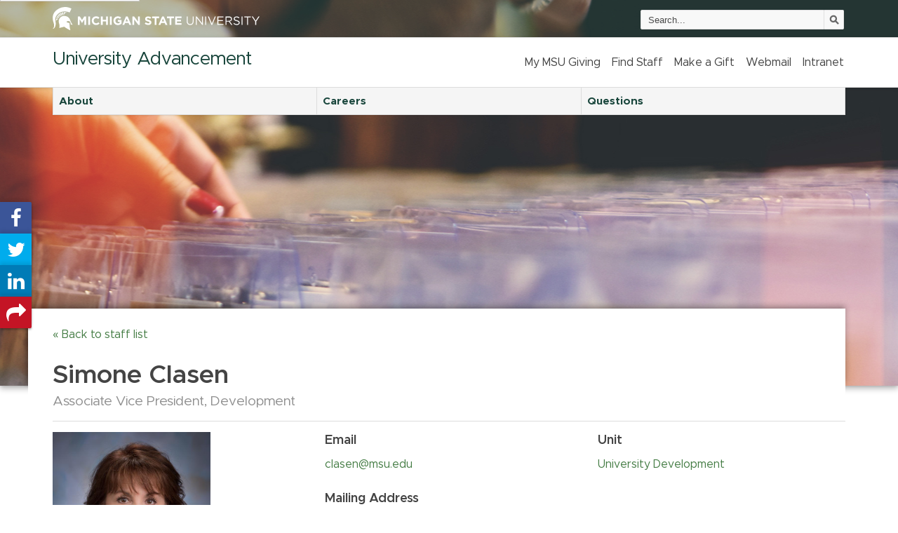

--- FILE ---
content_type: text/html;charset=UTF-8
request_url: https://advancement.msu.edu/about/staff-details.cfm?id=clasen
body_size: 22840
content:

<!DOCTYPE html>
<html lang="en">
    <head>
		
			<title>Simone Clasen | MSU University Advancement</title>
			
			<meta charset="utf-8">
			<meta http-equiv="X-UA-Compatible" content="IE=edge,chrome=1">
			<meta name="viewport" content="width=device-width,initial-scale=1">
			<!-- Crawlers -->
			<meta name="robots" content="index,follow">
			<!-- Favicon -->
			<link rel="shortcut icon" href="/assets/img/favicon.ico">
			<!-- iOS Bookmark icons -->
			<link rel="apple-touch-icon" href="/assets/img/touch-icon-iphone.png">
			<link rel="apple-touch-icon" sizes="76x76" href="/assets/img/touch-icon-ipad.png">
			<link rel="apple-touch-icon" sizes="120x120" href="/assets/img/touch-icon-iphone-retina.png">
			<link rel="apple-touch-icon" sizes="152x152" href="/assets/img/touch-icon-ipad-retina.png">
	
			<!-- Page title & description -->
			<meta name="description" content="View&#x20;staff&#x20;details&#x20;for&#x20;Simone&#x20;Clasen.">
			<meta name="thumbnail" content="https://advancement.msu.edu/assets/img/social/about-staff.jpg">
			<!-- Facebook OG -->
			<meta property="og:type" content="Article">
			<meta property="og:title" content="Simone&#x20;Clasen&#x20;&#x7c;&#x20;MSU&#x20;University&#x20;Advancement">
			<meta property="og:description" content="View&#x20;staff&#x20;details&#x20;for&#x20;Simone&#x20;Clasen.">
			<meta property="og:image" content="https://advancement.msu.edu/assets/img/social/about-staff.jpg?v=1739966523">
			<meta property="og:site_name" content="MSU&#x20;University&#x20;Advancement">
			<meta property="og:url" content="https&#x3a;&#x2f;&#x2f;advancement.msu.edu&#x2f;about&#x2f;staff-details.cfm&#x3f;id&#x3d;clasen&amp;utm_source&#x3d;facebook&amp;utm_medium&#x3d;social&amp;utm_content&#x3d;share_button&amp;utm_campaign&#x3d;website_share">
			<meta property="article:section" content="Philanthropy">
			<meta property="article:tag" content="Giving, Give, Donate, Philanthropy, MSU, University">
			<meta property="article:author" content="https://advancement.msu.edu/">
			
			<!-- Twitter Card  -->
			<meta name="twitter:card" content="summary_large_image">
			<meta name="twitter:url" content="https&#x3a;&#x2f;&#x2f;advancement.msu.edu&#x2f;about&#x2f;staff-details.cfm&#x3f;id&#x3d;clasen&amp;utm_source&#x3d;twitter&amp;utm_medium&#x3d;social&amp;utm_content&#x3d;share_button&amp;utm_campaign&#x3d;website_share">
			<meta name="twitter:title" content="Simone&#x20;Clasen&#x20;&#x7c;&#x20;MSU&#x20;University&#x20;Advancement">
			<meta name="twitter:description" content="View&#x20;staff&#x20;details&#x20;for&#x20;Simone&#x20;Clasen.">
			<meta name="twitter:image" content="https://advancement.msu.edu/assets/img/social/about-staff.jpg?v=1739966523">
			
			<!-- Disable tap highlight on IE -->
			<meta name="msapplication-tap-highlight" content="no">

			<!-- Fonts -->
			<!-- font-awesome v4.4.0 -->
			<link rel="stylesheet" type="text/css" href="/assets/css/font-awesome.min.css?v=1739966523" />
			<link rel="stylesheet" type="text/css" href="//msu-p-001.sitecorecontenthub.cloud/api/public/content/1a1d46b45afb40eda6ebf4ed44077295" async />
			
			<!-- CSS -->
			<!-- uikit v2.23.0 -->
			<link rel="stylesheet" href="/assets/css/uikit.min.css?v=1739966523">
			<!-- Main CSS -->
			<link rel="stylesheet" href="/assets/css/main.css?v=1739966523">
			
        	<script src="/assets/js/vendor/modernizr.js?v=1739966523"></script>
		
<script>
	window.dataLayer = window.dataLayer || [];
	window.dataLayer.push({
		
	});
</script>

<!-- Google Tag Manager -->
<script>(function(w,d,s,l,i){w[l]=w[l]||[];w[l].push({'gtm.start':
new Date().getTime(),event:'gtm.js'});var f=d.getElementsByTagName(s)[0],
j=d.createElement(s),dl=l!='dataLayer'?'&l='+l:'';j.async=true;j.src=
'https://www.googletagmanager.com/gtm.js?id='+i+dl;f.parentNode.insertBefore(j,f);
})(window,document,'script','dataLayer','GTM-T8MFBM4');</script>
<!-- End Google Tag Manager -->
		
    </head>
    <body>
    	
<!-- Google Tag Manager (noscript) -->
<noscript><iframe src="https://www.googletagmanager.com/ns.html?id=GTM-T8MFBM4"
height="0" width="0" style="display:none;visibility:hidden"></iframe></noscript>
<!-- End Google Tag Manager (noscript) -->
        <!--[if lt IE 7]>
            <p class="browsehappy">You are using an <strong>outdated</strong> browser. Please <a href="http://browsehappy.com/">upgrade your browser</a> to improve your experience.</p>
        <![endif]-->

		
		
        	<header class="header-main">
				<a href="#main-content" class="ga-nav-link" id="skip-main-content">Skip to Main Content</a>
                <div class="header-msu">
                    <div class="uk-container">
                        <a href="/" class="msu-masthead-link ga-nav-link uk-float-left">
                            
	<picture>
		<source
	    	srcset="/assets/img/msu-masthead.svg"
	        type="image/svg+xml" />
	    <img
	    	src="/assets/img/header-msu.png"
	    	alt="Michigan State University masthead graphic"
	    	class="msu-masthead" />
	</picture>

                        </a>
                        
                        
                        
                        <div class="search-desktop uk-float-right">
                            <div class="search-tool search-tool--md">
	<div class="search-box" role="search">
	
		<form action="//u.search.msu.edu/index.php" method="get" autocomplete="off" autocorrect="off" autocapitalize="off" class="search-form">
			<input type="hidden" name="client" value="University Advancement - Michigan State University" />
			<input type="hidden" name="sitesearch" value="advancement.msu.edu" />
			
				<input type="hidden" name="analytics" value="G-LFJ9H6R6S3" />
			
			<label for="q1" class="offscreen">Search</label>
			<input class="search-value"  id="q1" name="q" type="text" placeholder="Search..." value=""/>
			<input class="search-submit" id="search-btn" type="submit"  value="" aria-label="Submit" />
		</form>
		
	</div>
</div>
                        </div>
                    </div>
                </div>
                <div class="header-ua">
                	<div class="uk-container">
						<a href="/" class="ua-home-link ga-nav-link">
	                    	<span class="site-title uk-float-left">University Advancement</span>
						</a>
						<nav class="small-nav desktop" aria-label="Secondary Navigation">
							<ul>
		                        <li class="nav-secondary-item">
	<a href="https://myadvancement.msu.edu/s/1393/09-advancement/2017/index-ga.aspx?sid=1393&gid=9&pgid=4523&utm_medium=referral&utm_source=advancement&utm_campaign=my_msu_giving&utm_content=header_link" class="ga-nav-link">My MSU Giving</a>
</li>
<li class="nav-secondary-item">
	<a href="/about/staff.cfm" class="ga-nav-link">Find Staff</a>
</li>
<li class="nav-secondary-item">
	<a href="https://give.msu.edu/" class="ga-nav-link">Make a Gift</a>
</li>
<li class="nav-secondary-item">
	<a href="https://spartanmail.msu.edu/" class="ga-nav-link">Webmail</a>
</li>
<li class="nav-secondary-item">
	<a href="https://michiganstate.sharepoint.com/sites/UniversityAdvancement-COM" class="ga-nav-link">Intranet</a>
</li>
							</ul>
						</nav>
                    </div>
                </div>
                <div class="header-nav">
                	<div class="uk-container">
						<nav class="main-nav" aria-label="Main navigation">
	<ul class="level-one">
		<li class="menu-item">
			<span class="nav-header">
				<i class="fa fa-bars" aria-hidden="true"></i>
				Menu
			</span>
		</li><!--
	 --><li>
			<span class="nav-header">About</span>
			<ul class="level-two">
				
	<li>
		<a href="/about/mission.cfm" class="ga-nav-link">Mission</a>
	</li>
	<li>
		<a href="/about/what-we-do.cfm" class="ga-nav-link">What We Do</a>
	</li>
	
	<li>
		<a href="/about/staff.cfm" class="ga-nav-link">Staff</a>
	</li>
	<li>
		<a href="/about/org-charts.cfm" class="ga-nav-link">Organizational Charts</a>
	</li>
    

			</ul>
		</li><!--
	 --><li>
			<span class="nav-header">Careers</span>
			<ul class="level-two">
				
	<li>
		<a href="/careers/opportunities.cfm" class="ga-nav-link">Career Opportunities</a>
	</li>
	<li>
		<a href="/careers/student-opportunities/" class="ga-nav-link">Student Opportunities</a>
        <ul class="level-three">
        	<li>
            	<a href="/careers/student-opportunities/advance-u-internship-program.cfm" class="ga-nav-link">Advance-U Internship Program</a>
            </li>
        </ul>
	</li>
	<li>
		<a href="/careers/our-culture.cfm" class="ga-nav-link">Our Culture</a>
	</li>
	<li>
		<a href="/careers/msu-benefits.cfm" class="ga-nav-link">MSU Benefits</a>
	</li>
	<li>
		<a href="/careers/how-to-apply.cfm" class="ga-nav-link">How to Apply</a>
	</li>
	

			</ul>
		</li><!--
	 <li>
			<span class="nav-header">Resources</span>
			<ul class="level-two">
				
	<li>
		<a href="/resources/ua-staff.cfm" class="ga-nav-link">UA Staff</a>
	</li>
	<li>
		<a href="/resources/msu-faculty-staff.cfm" class="ga-nav-link">MSU Faculty/Staff</a>
	</li>
	<li>
		<a href="/resources/community.cfm" class="ga-nav-link">Community</a>
	</li>

			</ul>
		</li>--><!--
	 --><li class="mobile-spacing">
			<span class="nav-header">Questions</span>
			<ul class="level-two">
				
	<li>
		<a href="/questions/alumni.cfm" class="ga-nav-link">Alumni</a>
	</li>
	<li>
		<a href="/questions/giving.cfm" class="ga-nav-link">Giving</a>
	</li>
	<li>
		<a href="/questions/human-resources.cfm" class="ga-nav-link">Human Resources</a>
	</li>
	<li>
		<a href="/questions/information-services.cfm" class="ga-nav-link">Information Services</a>
	</li>
	<li>
		<a href="/questions/ask-question.cfm" class="ga-nav-link">Ask a Question</a>
	</li>

			</ul>
		</li>
		<li class="nav-secondary-item">
	<a href="https://myadvancement.msu.edu/s/1393/09-advancement/2017/index-ga.aspx?sid=1393&gid=9&pgid=4523&utm_medium=referral&utm_source=advancement&utm_campaign=my_msu_giving&utm_content=header_link" class="ga-nav-link">My MSU Giving</a>
</li>
<li class="nav-secondary-item">
	<a href="/about/staff.cfm" class="ga-nav-link">Find Staff</a>
</li>
<li class="nav-secondary-item">
	<a href="https://give.msu.edu/" class="ga-nav-link">Make a Gift</a>
</li>
<li class="nav-secondary-item">
	<a href="https://spartanmail.msu.edu/" class="ga-nav-link">Webmail</a>
</li>
<li class="nav-secondary-item">
	<a href="https://michiganstate.sharepoint.com/sites/UniversityAdvancement-COM" class="ga-nav-link">Intranet</a>
</li>
	</ul>
</nav>
                    </div>
                </div>
            </header>
		
		
		
		<main id="main-content">

<style>
	.hero-box {
		background-image: url('/assets/img/hero/about-staff-sm.jpg');
	}
	@media screen and (min-width:768px) {
        .hero-box {
            background-image: url('/assets/img/hero/about-staff-md.jpg');
        }
    }
</style>

<div class="hero-box">
</div>

<section class="section-body">
	<div class="uk-container">
        <div class="uk-grid inner-page">
		            
            
            <div class="uk-width-medium-1-1 staff-details">
			
				
					<p><a href="staff.cfm">« Back to staff list</a></p>
					
					
					
					<h1 class="staff-details-display-name">Simone Clasen</h1>
					<span class="staff-details-working-title">Associate Vice President, Development</span>
					<hr>
					<div class="uk-grid">
						<div class="uk-width-medium-1-3 staff-details-grid">
							<img src="https://apps.advancement.msu.edu/cdn/staffphotos/medium/clasen.jpg" class="staff-details-img" alt="Photo of Simone&#x20;Clasen" onerror="this.onerror=null;this.src='https&#x3a;&#x2f;&#x2f;apps.advancement.msu.edu&#x2f;cdn&#x2f;staffphotos&#x2f;medium&#x2f;_default.jpg';" />
						</div>
						
						<div class="uk-width-medium-1-3 staff-details-grid">
							
							
								<h3>Email</h3>
								<p class="protected" data-mail="ude.usm&#x5e;&#x21;nesalc">
									
								</p>
							
								<h3>Mailing Address</h3>
								<p>
									Spartan Way 
										<br>535 Chestnut Rd, Room 300 
										<br>East Lansing, MI 48824 
								</p>
							
							
						</div>
						<div class="uk-width-medium-1-3 staff-details-grid">
							
							
								<h3>Unit</h3>
								<p>
									<a href="staff.cfm?keywords=University+Development">
										University Development
									</a>
								</p>
							
							
							
							
							
							
							
							
						</div>
						
					</div>
						
				
				
				

            </div>
            
        </div>
    </div>
</section>


        	<!--cms-disable-->
            <div id="share-modal" class="dialog fixed-center js-share-dialog is-hidden" aria-hidden="true" aria-label="Select social network to share to" aria-modal="true">
	<div class="dialog__header">
		<span>Share</span>
		<button id="js-dialog-close" class="dialog__close close-dialog">
        	<span class="offscreen">Close dialog</span>
			<i class="fa fa-close" aria-hidden="true"></i>
		</button>
	</div>

	<div class="dialog__body">
		<ul class="share-list">
			<li data-network="facebook">
				<button class="js-share-facebook">
					<i class="fa fa-facebook" aria-hidden="true"></i>
					<span class="share-list-title">Facebook</span>
				</button>
			</li>
			<li data-network="twitter">
				<button class="js-share-twitter">
					<i class="fa fa-twitter" aria-hidden="true"></i>
					<span class="share-list-title">Twitter</span>
				</button>
			</li>
			<li data-network="linkedin">
				<button class="js-share-linked-in" data-url="https&#x3a;&#x2f;&#x2f;advancement.msu.edu&#x2f;about&#x2f;staff-details.cfm&#x3f;id&#x3d;clasen&amp;utm_source&#x3d;linkedin&amp;utm_medium&#x3d;social&amp;utm_content&#x3d;share_button&amp;utm_campaign&#x3d;website_share">
					<i class="fa fa-linkedin" aria-hidden="true"></i>
					<span class="share-list-title">LinkedIn</span>
				</button>
			</li>
			<li data-network="email">
				<a href="mailto:?" class="js-share-email" data-url="https&#x3a;&#x2f;&#x2f;advancement.msu.edu&#x2f;about&#x2f;staff-details.cfm&#x3f;id&#x3d;clasen&amp;utm_source&#x3d;share&amp;utm_medium&#x3d;email&amp;utm_content&#x3d;share_button&amp;utm_campaign&#x3d;website_share">
					<i class="fa fa-envelope" aria-hidden="true"></i>
					<span class="share-list-title">Email</span>
				</a>
			</li>
		</ul>
	</div>
</div>
<div id="js-dialog-bg" class="dialog__bg is-hidden" aria-hidden="true"></div>


<div id="social-module" class="social-module">
	<ul class="social-module-list cf">
		<li>
        	<button class="social-module-item js-share-facebook close-dialog" data-network="facebook">
            	<span class="offscreen">Share on Facebook</span>
				<i class="fa fa-facebook" aria-hidden="true" title="Share on Facebook"></i>
            </button>
		</li>
		<li>
        	<button class="social-module-item js-share-twitter close-dialog" data-network="twitter">
            	<span class="offscreen">Share on Twitter</span>
				<i class="fa fa-twitter" aria-hidden="true" title="Share on Twitter"></i>
            </button>
		</li>
		<li>
        	<button class="social-module-item js-share-linked-in close-dialog" data-network="linkedin" data-url="https&#x3a;&#x2f;&#x2f;advancement.msu.edu&#x2f;about&#x2f;staff-details.cfm&#x3f;id&#x3d;clasen&amp;utm_source&#x3d;linkedin&amp;utm_medium&#x3d;social&amp;utm_content&#x3d;share_button&amp;utm_campaign&#x3d;website_share">
            	<span class="offscreen">Share on LinkedIn</span>
				<i class="fa fa-linkedin" aria-hidden="true" title="Share on LinkedIn"></i>
            </button>
		</li>
		<li>
        	<button id="social-module-mobile" class="social-module-item close-dialog" data-network="mobile">
            	<span class="offscreen">Share on other social networks</span>
				<i class="fa fa-share" aria-hidden="true" title="Share on other social networks"></i>
            </button>
		</li>
	</ul>	
</div>
        	<!--/cms-disable-->
        

    	</main>

		<footer class="main-footer" role="contentinfo">
            <div class="footer-links">
                <div class="uk-container">

					<ul class="uk-grid">
						
							<li class="uk-width-medium-1-2 uk-width-large-1-4">
								<div class="footer-links-block first">
									<span class="footer-links-header">
										Giving to MSU
									</span>
									<ul class="footer-links-list">
										<li><a href="https://givingto.msu.edu/get-involved.cfm" class="ga-nav-link">Get Involved</a></li>
										<li><a href="https://givingto.msu.edu/your-impact/" class="ga-nav-link">Your Impact</a></li>
										<li><a href="https://givingto.msu.edu/why-give/" class="ga-nav-link">Why Give</a></li>
										<li><a href="https://givingto.msu.edu/empower/" class="ga-nav-link">Campaign</a></li>
									</ul>
								</div>
							</li>
							<li class="uk-width-medium-1-2 uk-width-large-1-4">
								<div class="footer-links-block">
									<span class="footer-links-header">
										Alumni
									</span>
									<ul class="footer-links-list">
										<li><a href="https://alumni.msu.edu/events/" class="ga-nav-link">View Alumni Events</a></li>
										<li><a href="https://alumni.msu.edu/connect/alumni-clubs/" class="ga-nav-link">Connect with Alumni Clubs</a></li>
										<li><a href="https://serve.msu.edu/" class="ga-nav-link">Serve with Spartans</a></li>
										<li><a href="https://alumni.msu.edu/connect/spartan-pathways-travel/" class="ga-nav-link">Travel with Spartans</a></li>
									</ul>
								</div>
							</li>
							<li class="uk-width-medium-1-2 uk-width-large-1-4">
								<div class="footer-links-block">
									<span class="footer-links-header">
										Contact Us
									</span>
									<div class="footer-links-list">
                                    	<p>
                                        	University Advancement
                                        	<br>Spartan Way
                                            <br>535 Chestnut Road
                                            <br>Room 300
                                            <br>East Lansing, MI 48824
										</p>
									</div>
								</div>
							</li>
						

						<li class="uk-width-medium-1-2 uk-width-large-1-4">
							<div class="footer-links-block">
								<ul class="footer-social-list" aria-label="social media links">
									<li>
										<a href="https://www.facebook.com/msualumni" class="footer-social-list__link footer-social-list__link--facebook ga-nav-link" target="_blank" rel="noopener noreferrer" aria-label="facebook">
											<i class="fa fa-facebook absolute-center-1" aria-hidden="true"></i>
										</a>
									</li>
									<li>
										<a href="https://twitter.com/msualumni" class="footer-social-list__link footer-social-list__link--twitter ga-nav-link" target="_blank" rel="noopener noreferrer" aria-label="twitter">
											<i class="fa fa-twitter absolute-center-1" aria-hidden="true"></i>
										</a>
									</li>
									<li>
										<a href="https://www.youtube.com/user/MichiganStateAlumni" class="footer-social-list__link footer-social-list__link--youtube ga-nav-link" target="_blank" rel="noopener noreferrer" aria-label="youtube">
											<i class="fa fa-youtube absolute-center-1" aria-hidden="true"></i>
										</a>
									</li>
								</ul>
							</div>
						</li>

                    </ul> <!-- uk-grid -->
                </div>
            </div>
            <div class="footer-msu">
                <div class="uk-container">
                    <div class="uk-grid cf standard-msu-footer">

                        <div class="uk-width-medium-3-4 uk-push-1-4">
							
                                <ul class="standard-footer-site-links">
                                    <li>Call us: <strong>(517) 884-1000</strong></li>
                                    <li><a href="/contact-us.cfm" class="ga-nav-link">Contact Information</a></li>
                                    <li><a href="/site-map.cfm" class="ga-nav-link">Site Map</a></li>
                                    <li><a href="/privacy-policy.cfm" class="ga-nav-link">Privacy & Data Use Statement</a></li>
                                    <li><a href="/accessibility.cfm" class="ga-nav-link">Site Accessibility</a></li>
                                    <li><a href="/web-standards.cfm" class="ga-nav-link">Website Standards</a></li>
                                </ul>
							
                            <ul class="msu-info-list">
                                <li>Call MSU: <strong><span class="msu-phone">(517) 355-1855</span></strong></li>
                                <li>Visit: <strong><a href="https://www.msu.edu" class="ga-nav-link">msu.edu</a></strong></li>
                                <li>MSU is an affirmative-action, <span>equal-opportunity employer.</span></li>
								<li><strong><a href="https://civilrights.msu.edu/policies/" class="ga-nav-link">Notice of Nondiscrimination</a></strong></li>
                            </ul>
                            <div class="msu-info-notes">
                                <span class="spartans-will">Spartans Will.</span>
                                <span>&#169; Michigan State University</span>

                            </div>
                        </div>
						
							<div class="uk-width-medium-1-4 uk-pull-3-4">
								<a href="https://www.msu.edu" class="ga-nav-link">
									<img src="/assets/img/footer-msu.png" alt="Michigan State University Wordmark" class="msu-footer-wordmark">
								</a>
							</div>
						

                    </div>
                </div>
            </div>
        </footer>

        
			<!-- Libraries -->
			<script src="/assets/js/vendor/jquery-3.7.1.min.js?v=1739966523"></script>
			<script src="/assets/js/vendor/uikit.min.js?v=1739966523"></script>

			<script src="/assets/js/main.js?v=1739966523"></script>

			
	<script>
		$(function(){
			String.prototype.reverse=function(){return this.split('').reverse().join('');};$('.protected').each(function(){if($(this).data('number')){$(this).html($(this).data('number').reverse()).removeAttr('data-number');}if($(this).data('mail')){var mail = $(this).data('mail').reverse().replace('!^','@');$(this).html('<a href="mailto:' + mail + '">' + mail + '</a>').removeAttr('data-mail');}});
		});
    </script>


		
    </body>
</html>


--- FILE ---
content_type: text/css
request_url: https://advancement.msu.edu/assets/css/main.css?v=1739966523
body_size: 45144
content:
/*
	http://advancement.msu.edu
	University Advancement Web Team	| 2015
*/


/*
 * Example commenting styles (use one of the 3)
**/


/* ========================================================================
	Component: Example Large Component
/  ======================================================================== */

 
/* Small component
 * Multiline (optional)
======================================================================= */

/*
 * Example small note
**/


/*
*** Media Queries

@media screen and (max-width:479px) {
}

@media screen and (min-width:480px) {
}
@media screen and (min-width:480px) and (max-width:767px) {
}

@media screen and (min-width:768px) {   
}
@media screen and (min-width:768px) and (max-width:959px) {
}

@media screen and (min-width:960px) {
}
@media screen and (min-width:960px) and (max-width:1199px) {
}

@media screen and (min-width:1200px) {
}

*/

/*UComms font update 2024: Metropolis*/
@import url(https://msu-p-001.sitecorecontenthub.cloud/api/public/content/1a1d46b45afb40eda6ebf4ed44077295);

/* ========================================================================
	Component: Base
/  ======================================================================== */

html {
    font: normal 16px / 24px "Metropolis", sans-serif;
    background: #ffffff;
    color: #444;
}

@font-face {
    font-family: 'CalifornianFB';
    src: url('./CalifornianFB.eot');
    src: local('CalifornianFB'), url('./CalifornianFB.woff') format('woff'), url('./CalifornianFB.ttf') format('truetype');
}
/* use this class to attach this font to any element i.e. <p class="fontsforweb_fontid_7127">Text with this font applied</p> */
.californian {
	font-family: 'CalifornianFB' !important;
}
h1,
h2,
h3,
h4,
h5,
h6 {
    font-family:'Metropolis', sans-serif;
    font-weight: 600;
}

a {
	color: #457D45;
}

a:hover {
    color: #3E7D3E;
}

li {
    line-height: 1.75em;
}

button {
	font-family: "Metropolis", sans-serif;
}

/* ========================================================================
	Component: Overrides
/  ======================================================================== */

.uk-container {
	margin: 0 auto;
}

/* ========================================================================
	Component: Utility classes
/  ======================================================================== */
 
/*
 * Prevent words from breaking
**/
.no-wrap {
	white-space: nowrap;
}

/*
 * Pushes elements off the screen but screen readers will still get read content
**/
.offscreen {
	position:absolute;
	left:-10000px;
	top:auto;
	width:1px;
	height:1px;
	overflow:hidden;
}

/*
 * Different ways to center an element vertically and horzontially
 * Parent class will need postion: relative to handle the absolute position
**/
.absolute-center-1 {
	position: absolute;
	top: 50%;
	left: 50%;
	transform: translate(-50%, -50%);
	-webkit-transform: translate(-50%, -50%);
}
.absolute-center-2 {
	margin: auto;
	position: absolute;
	top: 0;
	left: 0;
	bottom: 0;
	right: 0;
}
.flex-center {
    display: -webkit-flex;
    display: flex;
    -webkit-justify-content: center;
    justify-content: center;
    -webkit-align-items: center;
    align-items: center;
}

/* fix for IE 11 not wrapping text */
.flex-center span,
.flex-center p {
	width: 100%;
}

.flex-stacked {
	flex-direction: column;
}

.fixed-center {
	margin: auto;
	position: fixed !important;
	top: 0;
	left: 0;
	bottom: 0;
	right: 0;
}

/*
 * Clearfix
**/
.cf:before,
.cf:after {
    content: " "; /* 1 */
    display: table; /* 2 */
}

.cf:after {
    clear: both;
}

/**
 * For IE 6/7 only
 * Include this rule to trigger hasLayout and contain floats.
 */
.cf {
    *zoom: 1;
}

.is-hidden {
	display: none;
}

.lead {
    font-size: 1.2em;
    line-height: 1.5em;
}

.list-large li {
    font-size: 17px;
    line-height: 28px;
}

.paragraph-block-indent {
    border-left:2px solid #ccc;
    padding-left:25px;
}

.subtle {
    color:#909090;
    font-weight:300;
}

.text-green {
    color: #548654;
}

.img-float-left,
.img-float-right {
    max-width: 100%;
}

@media screen and (min-width:480px) {
    .img-float-left {
        float: left;
        margin: 8px 8px 5px 0;
    }
    
    .img-float-right {
        float: right;
        margin: 8px 2px 5px 8px;
    }
}

/* ========================================================================
	Component: Alert
/  ======================================================================== */

.alert {
    padding: 15px;
    margin: 20px 0 20px;
    border: 1px solid transparent;
/*border-radius*/
    -webkit-border-radius: 2px;
    -moz-border-radius: 2px;
    border-radius: 2px;
}

.alert--success {
    color: #3c763d;
    background-color: #dff0d8;
    border-color: #d6e9c6;
}

.alert--info {
    color: #31708f;
    background-color: #d9edf7;
    border-color: #bce8f1;
}

.alert--warning {
    color: #8a6d3b;
    background-color: #fcf8e3;
    border-color: #faebcc;
}

.alert--danger {
    color: #a94442;
    background-color: #f2dede;
    border-color: #ebccd1;
}

/* ========================================================================
	Component: Header
/  ======================================================================== */

#skip-main-content {
    background-color: #fff;
    border: 1px solid #ccc;
    color: #18453b;
    display: inline-block;
    font-weight: 700;
    padding: 8px 15px;
    position: absolute;
    left: 0;
    top: -40px;
    transition: top 100ms linear;
}

#skip-main-content:focus {
    top: 0px;
}

.msu-masthead-link:focus {
    outline: 2px solid #fff;
}

.msu-masthead {
	max-width: 100%;
}

.header-main {
	position: absolute;
	width: 100%;
}
 
.header-msu {
	background-color: rgba(24,69,59,.3);
	padding: 10px 0;
}

.ua-home-link {
    color: #18453b;
}
.ua-home-link:hover {
    color: #276f5f;
}

.site-title {
    font-size: 20px;
    line-height: 24px;
    display: block;
}

@media screen and (min-width:768px) { 
	.site-title {
        font-size: 26px;
        line-height: 30px;
    }
}

/* Search tool
========================================================================== */
.search-desktop {
    display: none;
}

.search-tool {
	display: inline-table;
	float: right;
	height: 28px;
	width: 292px;
	margin-top: 4px;
	border-radius: 3px;
}

.search-tool--md {
	display: inline-block;
}
.search-tool .search-form {
    display: block;
    width: 100%;
    height: 28px;
    margin: 0;
    padding: 0;
    background-color: transparent;
    border: 0;
    border-radius: 2px;
}
.search-tool .search-value {
    float: left;
    height: 16px;
    width: 250px;
    padding: 5px 0 5px 10px;
    background-color: #f8f8f8;
    outline: 0;
    border-radius: 2px 0px 0px 2px;
    border: 1px solid #e0e0e0;
}
.search-tool .search-value::-webkit-input-placeholder {
    color: #4A4A4A;
}
.search-tool .search-value::-moz-placeholder {
    color: #4A4A4A;
}
.search-tool .search-value:-moz-placeholder {
    color: #4A4A4A;
}
.search-tool .search-value:-ms-input-placeholder {
    color: #4A4A4A;
}
.search-tool .search-submit {
    height: 28px;
    width: 28px;
    background: url('../img/icon-search.png') no-repeat center;
    background-color: #f8f8f8;
    cursor: pointer;
    border: 0;
    float: left;
    display: inline;
    margin: 0;
    border-radius: 0px 2px 2px 0px;
    border-top: 1px solid #e0e0e0;
    border-bottom: 1px solid #e0e0e0;
    border-right: 1px solid #e0e0e0;
}
.search-tool .search-submit:focus {
    background-color: #F7F7F7;
}

@media screen and (min-width:768px) { 
	.search-desktop {
        display: block;
    }
}

/* University Adavancement Header
========================================================================== */

.header-ua {
	background-color: #fff;
	border-top: 1px solid #ddd;
	border-bottom: 1px solid #ddd;
	box-shadow: 0px 1px 5px rgba(0,0,0,.15);
	padding: 10px 0;
}

.small-nav.desktop {
    display: none;
}

.small-nav a {
    color: #444;
}

.small-nav > ul {
	list-style: none;
	padding: 0;
	margin-bottom: 0;
}
.small-nav > ul > li {
	display: inline-block;
	padding: 6px 2px;
	margin-right: 8px;
}
.small-nav > ul > li:last-child {
	margin-right: 0;
}

@media screen and (min-width:768px) {
    .header-ua {
		padding: 15px 0;
    }
	.small-nav.desktop {
		display: block;
    }
    .small-nav {
        clear: none;
        float: right;
    }
}

/* ========================================================================
	Component: Main Navigation (About, Careers, Resources, Questions)
/  ======================================================================== */

.header-nav > .uk-container {
    padding: 0;
}

.main-nav {
    font-size: 16px;
	background-color: #f5f5f5;
	box-shadow: 0px 1px 2px rgba(0,0,0,.1);
	cursor: pointer;
    position: relative;
    z-index: 100;
}

.main-nav .menu-item > * {
    color: #18453b !important;
}

.main-nav .menu-item i {
    margin-right: 5px;
}

.main-nav .level-one {
	border: 1px solid #ddd;
	border-top: none;
	list-style-type: none;
	max-height: 38px;
	overflow: hidden;
	padding: 0;
	margin: 0;
	
	display: -webkit-flex;
    display: -ms-flexbox;
    display: flex;
 
    -webkit-flex-wrap: wrap;
    -ms-flex-wrap: wrap;
    flex-wrap: wrap;
    
	transition: .6s ease-out all;
}
.main-nav:focus .level-one,
.main-nav.is-active .level-one {
	max-height: 2000px;
}
.main-nav .level-one > li {
	display: -webkit-flex;
	display: -ms-flexbox;
	display: flex;
    -webkit-flex-direction: column;
    -ms-flex-direction: column;
    flex-direction: column;
	font-weight: 500;
    padding: 5px 25px 10px;
	vertical-align: top;
	width: 100%;
}
.main-nav .level-one > li:last-child {
	border-right: none;
}
.main-nav .level-one > .mobile-spacing {
    margin-bottom: 15px;
}

.main-nav .nav-header {
    font-size: 1.1em;
    font-weight: 700;
    color: #18453b;
	display: block;
}

.main-nav .level-two {
	list-style-type: none;
	padding: 0;
    margin: 7px 0 0;
    pointer-events: none;
}
.main-nav .level-two > li {
	font-weight: 400;
}
.main-nav .level-two a {
	color: #444;
	display: block;
	padding: 2px 0;
}
.main-nav .level-two a:hover {
	text-decoration: none;
}
.main-nav .level-two * {
    pointer-events: none;
}
.main-nav .level-two a {
    pointer-events: all;
}
.main-nav .level-one > .nav-secondary-item {
    box-sizing: border-box;
    color: #808080;
    width: 50%;
}
.main-nav .level-three {
	display: none;
}
@media screen and (min-width:768px) {
    .header-nav > .uk-container {
        padding: 0 35px;
    }
    .main-nav {
        font-size: 14px;
    }
    .main-nav .menu-item {
        /* Hide the word 'menu' when not in the mobile view */
        display: none !important;
    }
    .main-nav .level-one > li {
		border-right: 1px solid #ddd;
		padding: 8px;
		flex: 1;
    }
    .main-nav .level-one > li.mobile-spacing {
        border-right: none;
        margin-bottom: 0;        
    }
    .main-nav .nav-secondary-item {
        /* Hide the secondary nav in the menu when we are at largers sizes */
        display: none !important;
    }
    .main-nav .level-two a {
        padding: 4px 0;
    }
}

/* ========================================================================
	Component: Side navigation
/  ======================================================================== */

.side-nav {
    border: 1px solid #e5e5e5;
    border-radius: 2px;
    box-shadow: 0 0 10px rgba(0,0,0,.05);
    /* override the default margin that ui-kit is assigning */
    margin-bottom: 35px !important;
}

.side-nav ul {
    background-color: #F5F5F5;
    border-radius: 2px;
    padding: 0;
    margin: 0;
    list-style-type: none;
}

.side-nav a {
    border-left: 3px solid #F5F5F5;
}

.side-nav ul a.is-active {
    border-left: 3px solid #CB5A28;
	font-weight: 600;
}

.side-nav li a {
    color: #444;
    display: block;
    padding: 8px 8px 8px 10px;
}

.side-nav > ul > li:first-child a {
    padding-top: 12px;
}

.side-nav > ul > li:last-child a {
    padding-bottom: 12px;
}

.side-nav ul.level-three a {
	padding-left: 30px;
	position: relative;
}


@media screen and (min-width:768px) {
    .side-nav {
		margin-right: 35px;
    }
}

/* ========================================================================
	Component: Footer
/  ======================================================================== */

.main-footer {
	background-color: #4b4b4b;
	background-image: url('../img/footer-bg.jpg');
	background-position: center;
	background-size: cover;
	padding: 20px 0;
}

.footer-links-block {
	color: #fff;
    margin-top: 15px;
}
.footer-links-block:not(:first-child) {
    margin-top: 0;
}

.footer-links-header {
	color: #53CE14;
	display: block;
	font-weight: 700;
	margin-bottom: 7px; /* Same as the footer-links-list li margin-bottom */
}

.footer-links-list {
	list-style-type: none;
	padding: 0;
	margin: 0;
}
.footer-links-list li {
	margin-bottom: 7px;  /* Same as the footer-links-header margin-bottom */
}
.footer-links-list a {
	color: #fff;
}

@media screen and (min-width:960px) {
	.footer-links-block {
        margin-top: 0;
    }
}

/* Footer social media icons
========================================================================== */
.footer-social-list {
	list-style-type: none;
	margin: 0;
	padding: 0;
}
.footer-social-list li {
	display: inline-block;
	float: left;
	margin-right: 10px;
}
.footer-social-list li a {
	color: #fff;
	display: inline-block;
	position: relative;
	border-radius: 2px;
	width: 50px;
	height: 50px;
}
.footer-social-list li:last-child a {
	margin-right: 0;
}
.footer-social-list i {
	font-size: 30px;
}

.footer-social-list__link--facebook {
    background-color: #3b5998;
}

.footer-social-list__link--twitter {
    background-color: #00aced;
}

.footer-social-list__link--youtube {
    background-color: #bb0000;
}

/* Standard MSU Footer (the one required by CABS)
========================================================================== */
.footer-msu {
	margin-top: 50px;
}

.standard-msu-footer,
.standard-msu-footer a {
	color: #fff;
}
/*
.standard-msu-footer a {
    display: inline-block;
    margin: 4px 0;
}
*/
.standard-footer-site-links {
	border-bottom: 1px dotted #555;
	display: inline-block;
	margin: 0;
	padding: 0 0 10px;
	list-style-type: none;
    text-align: center;
}
.standard-footer-site-links li {
	border-right: 1px solid #999;
	display: inline;
	font-size: 11px;
    line-height: 1.7em;
	padding: 0 8px;
}
.standard-footer-site-links li:nth-child(1) {
    display: block;
    border-right: none;
	padding-left: 0;
    width: 100%;
    text-align: center;
}
.standard-footer-site-links li:nth-child(2) {
    padding-left: 0;
}
.standard-footer-site-links li:last-child {
	border-right: none;
}

.msu-footer-wordmark {
	margin-top: 6px;
}

.msu-info-list {
	font-size: 10px;
	line-height: 14px;
	clear: both;
	list-style-type: none;
	margin: 0;
	padding: 0;
}
.msu-info-list > li {
    font-size: 10px;
    display: inline-block;
    margin-right: 12px;
}

.msu-info-notes {
	font-size: 10px;
    padding-bottom: 10px;
}
.msu-info-notes > .spartans-will {
	text-transform: uppercase;
}

@media screen and (min-width:768px) {
    .footer-msu {
        margin-top: 300px;
    }
    .standard-footer-site-links {
		padding-bottom: 0;
    }
    .standard-footer-site-links li {
        display: inline-block;
		float: left;
    }
    .standard-footer-site-links li:nth-child(1) {
        border-right: 1px solid #999;
        width: auto;
    }
    .standard-footer-site-links li:nth-child(2) {
        padding-left: 4px; /* same as .standard-footer-site-links li padding */
    }
    .msu-info-notes {
        padding: 0;
    }
}

/* ========================================================================
	Component: Buttons
/  ======================================================================== */

.btn {
    border-radius: 2px;
    box-shadow:  0 1px 4px rgba(0,0,0,.37);
    cursor: pointer;
    display: inline-block;
    margin: 10px 10px 0 0;
    padding: 10px;
    transition: all ease-in-out 200ms;
}

.btn:hover,
.btn:focus {
	box-shadow: 0 1px 4px rgba(0,0,0,0.25), 0 4px 10px rgba(0,0,0,.2);
	text-decoration: none;
	transform: translate3d(0, -1px, 0);
}

.btn-white,
.btn--white {
	background-color: #fff;
	color: #444 !important;
}

.btn-white,
.btn--white:hover {
    color: #444;
}

.btn-gray {
    color: #fff !important;
    background-color: #535054;
    border: 1px solid #3C3A3C;
}

.btn-gray:hover {
    color: #fff;
}

.btn--green-primary {
    border: 1px solid #215e51;
    background: #18453B;
    color: #fff;
}

.btn--green-primary:hover {
    color: #fff;
}

.btn--green-2 {
    border: 1px solid #4e872f;
    background: #4C842E;
    color: #fff;
}

.btn--green-2:hover {
    color: #fefefe;
}

.btn--green-3, .editable .btn--green-3 {
    border: 1px solid #2a3939;
    background: #3f5657;
    color: #fefefe;
}

.btn--orange {
	background-color: #cb5a28;
	border: 1px solid #af4d22;
	color: #fff;
}

.btn--orange:hover {
	color: #fff;
}

/* ========================================================================
	Component: Form - large search input and button
/  ======================================================================== */

.search-large {
    color: #444;
    border: 1px solid #a9a9a9;
    float: left;
    font-size: 16px;
    padding: 9px 10px;
    width: 85%;
}
.search-icon-button {
    background-color: #3C494F;
    border: 1px solid #3C494F;
    border-radius: 0 2px 2px 0;
    color: #fff;
    cursor: pointer;
    float: left;
    font-size: 18px;
    padding: 8px 12px 7px;
    margin-left: -2px;
    width: 15%;
}

@media screen and (min-width:480px) {
   .search-large {
        width: 380px;
    }
    .search-icon-button {
        width: auto;
    }
}

/* ========================================================================
	Component: Pagnation (For "Next" and "Previous" page buttons)
/  ======================================================================== */

.pagnation {
    margin: 0;
    padding: 0;
    list-style-type: none;
}
.pagnation li {
    display: inline-block;
    margin: 0 10px;
}
.pagnation li a {
    border: 1px solid #ccc;
    box-shadow: 0 0 10px rgba(0,0,0,.05);
    display: inline-block;
    padding: 10px 0;
    text-align: center;
    width: 100px;
}
.pagnation li a.is-active {
    color: #fff;
    background-color: #539753;
}

/* ========================================================================
	Component: Photo grid / Gallery
/  ======================================================================== */

.photo-grid {
    list-style-type: none;
}

.photo-card {
    
}

.photo-card {
    border: 1px solid #e5e5e5;
    border-radius: 2px;
    box-shadow: 0 0 10px rgba(0, 0, 0, .05);
    display: block;
    margin-bottom: 25px !important;
	transition: all 150ms ease-in-out;
}

.photo-card:hover,
.photo-card:focus {
    box-shadow: 0 2px 15px rgba(0, 0, 0, .1);
    color: #444;
    text-decoration: none;
	transform: translate3d(0, -1px, 0);
}

.photo-card img {
    display: block;
    max-height: 147px;
    margin: 0 auto;
}

.photo-card span {
    color: #444;
    display: block;
    font-size: 16px;
    padding: 4px 5px;
}

/* ========================================================================
	Component: Color Card
/  ======================================================================== */

.dark-bg {
	color: #fff;
}

.color-card {	
	border-radius: 2px;
	min-height: 160px;
	padding: 10px;
}

.color-card-green {
	background-color: #18453b;
}

.color-card-purple {
	background-color: #6e005f;
}

.color-card-orange {
	background-color: #B75F0C;
}

.color-card-teal {
	background-color: #008183;
}

.color-card-light-green {
	background-color: #4C8438;
}

/* ========================================================================
	Component: Media Card
/  ======================================================================== */

.media-card {
	border-radius: 2px;
	max-width: 355px;
	padding-bottom: 15px;
	text-align: center;
}

.media-card .media-card-img {
	margin: 0;
	width: 100%;
}

.media-card p {
	font-weight: 700;
	padding: 0 10px;
	text-align: center;
}

.media-card .media-card-link {
	border: 2px solid rgba(255, 255, 255, 0);
	color: #fff;
	display: inline-block;
	font-weight: 700;
	margin: 10px auto 0;
	padding: 10px 15px;
}

.media-card .media-card-link:hover {
	border: 2px solid rgba(255, 255, 255, 1);
	text-decoration: none;
}

.media-card-light-blue {
	background-color: #619DB5;
}

.media-card-light-blue .media-card-link {
	background-color: #456C7D;
	transition: all 150ms ease-in-out;
}

.media-card-light-blue .media-card-link:hover {
	background-color: #395967;
}

.media-card-green {
	background-color: #94AE49;
}

.media-card-green .media-card-link {
	background-color: #6E7F3B;
	transition: all 150ms ease-in-out;
}

.media-card-green .media-card-link:hover {
	background-color: #5a6830;
}

.media-card-purple {
	background-color: #B193CF;
}

.media-card-purple .media-card-link {
	background-color: #945BCC;
	transition: all 150ms ease-in-out;
}

.media-card-purple .media-card-link:hover {
	background-color: #8341c4;
}

.media-card-orange {
	background-color: #FD6929;
}

.media-card-orange .media-card-link {
	background-color: #FB4E01;
	transition: all 150ms ease-in-out;
}

.media-card-orange .media-card-link:hover {
	background-color: #d94301;
}

.media-card-dark-blue {
	background-color: #609ACA;
}

.media-card-dark-blue .media-card-link {
	background-color: #3181C8;
	transition: all 150ms ease-in-out;
}

.media-card-dark-blue .media-card-link:hover {
	background-color: #2a6fad;
}

.media-card-yellow {
	background-color: #FFCA0A;
}

.media-card-yellow p {
	color: #333;
}

.media-card-yellow .media-card-link {
	background-color: #AB880A;
	transition: all 150ms ease-in-out;
}

.media-cardyellow .media-card-link:hover {
	background-color: #8b6e08;
}

/* ========================================================================
	Component: Surreal Custom Styles
/  ======================================================================== */

.is-cms [class*=uk-width] {
	border: 1px dotted rgba(0, 0, 0, .5);
}

.image-float-left {
	display: inline-block;
	float: left;
    margin: 0 15px 15px 0;
}

.image-float-right {
    display: inline-block;
    float: right;
    margin: 0 0 15px 15px;
}

/* ========================================================================
	Component: Global pages
/  ======================================================================== */

.section-body {
	padding: 40px 0;
}

abbr[title] {
	border-bottom:0 !important;
}

.req{
	color:#999;
	text-decoration:none;
}

/* ========================================================================
	Component: Hero
/  ======================================================================== */

.hero-box {
	background-position: center;
	background-size: cover;
	box-shadow: 0 0 4px rgba(0,0,0,.14),0 4px 8px rgba(0,0,0,.28);
	height: 400px;
}

@media screen and (min-width:768px) {
    .hero-box {
		height: 550px;
    }
}

/* ========================================================================
	Component: Blockquote
/  ======================================================================== */

blockquote {
    padding: 0;
    border-left: none;
	font-weight: 300;
    position: relative;
    color: #18453b;
    font-size: 22px;
    line-height: 1.25em;
	margin: 15px 0 15px;
}

blockquote:before,
blockquote:after {
    content: " ";
    position: absolute;
    height: 33px;
    width: 44px;
}

blockquote:before {
    background-image: url('../img/quote-left.png');
    left: -50px;
    top: -12px;
}

blockquote:after {
    background-image: url('../img/quote-right.png');
    right: 0;
    bottom: -12px;
}

blockquote p:last-of-type {
	margin-bottom: 15px;
}

blockquote.thin {
    font-weight: 300;
    line-height: 1.5em;
}

blockquote.thin:before {
    background-image: none;
    left: 0;
    top: 0;
}

blockquote.thin:after {
    background-image: none;
    right: 0;
    bottom: 0;
}

blockquote cite {
    color: #18453b;
    display: block;
    font-style: normal;
    font-size: 18px;
    font-weight: 700;
    line-height: 1.5em;
}

/* ========================================================================
	Page: Home
/  ======================================================================== */

.intro-box {
	background-color: #F7F7F7;
    box-shadow: inset 0 2px 6px rgba(0,0,0,.25);
}

.intro-box .lead {
	font-weight: 400;
}

.intro-box a {
	color: #457E45;
	font-weight: 600;
}

.home-story-list {
    list-style-type: none;
    padding: 0;
    margin: 0;
}

.home-story-list > * {
    z-index: 10;
}

.home-story-list li {
    background-color: #ccc;
    height: 225px;
    float: left;
    padding-top: 6px;
    margin-bottom: 1%;
    position: relative;
    overflow: hidden;
}

.home-story-list li {
	width: 100%;
    max-width: 440px;
}

@media screen and (min-width:768px) {
	.home-story-list li {
		max-width: none;   
    }
    
    .home-story-list li:nth-child(1),
    .home-story-list li:nth-child(4) {
        width: 59%;
    }
    
    .home-story-list li:nth-child(2),
    .home-story-list li:nth-child(3) {
        width: 40%;
    }
    
    .home-story-list li:nth-child(5),
    .home-story-list li:nth-child(6) {
        width: 49.5%;
    }
    
    .home-story-list li:nth-child(even) {
        margin-left: 1%;
    }
}

.home-story-list a:hover {
    text-decoration: none;
}

.home-story-list a:focus {
    text-decoration: underline solid white;
}

.home-story-list a:hover .home-story-filter,
.home-story-list a:focus .home-story-filter {
    box-shadow: inset 10px 10px 100px rgba(0,0,0,.3), inset -10px -10px 100px rgba(0,0,0,.3);
}

.home-story-list img {
    position: absolute;
    top: 0;
    height: 100%;
    min-width: 100%;
    max-width: initial;
}

.home-story-type {
    color: #fff;
    display: block;
    font-size: 14px;
    margin: 0 6px 2px;
    position: relative;
    z-index: 10;
}

.home-story-title {
    color: #fff;
    display: block;
    font-size: 18px;
    font-weight: 700;
    margin: 2px 6px 6px;
    position: relative;
    z-index: 10;
}

.home-story-filter {
    position: absolute;
    left: 0;
    top: 0;
    width: 100%;
    height: 100%;
    transition: .3s ease-in-out all;
}

.home-story-filter-1 {
    background: -moz-linear-gradient(-45deg,  rgba(24,69,59,0.6) 0%, rgba(12,155,64,0.5) 100%);
    background: -webkit-linear-gradient(-45deg,  rgba(24,69,59,0.6) 0%,rgba(12,155,64,0.5) 100%);
    background: linear-gradient(135deg,  rgba(24,69,59,0.6) 0%,rgba(12,155,64,0.5) 100%);
    filter: progid:DXImageTransform.Microsoft.gradient( startColorstr='#b318453b', endColorstr='#990c9b40',GradientType=1 );  
}

.home-story-filter-2 {
    background: -moz-linear-gradient(-45deg,  rgba(24,69,59,0.6) 0%, rgba(203,90,40,0.5) 100%);
    background: -webkit-linear-gradient(-45deg,  rgba(24,69,59,0.6) 0%,rgba(203,90,40,0.5) 100%);
    background: linear-gradient(135deg,  rgba(24,69,59,0.6) 0%,rgba(203,90,40,0.5) 100%);
    filter: progid:DXImageTransform.Microsoft.gradient( startColorstr='#b318453b', endColorstr='#99cb5a28',GradientType=1 );
}

.home-story-filter-3 {
    background: -moz-linear-gradient(-45deg,  rgba(24,69,59,0.6) 0%, rgba(110,0,95,0.5) 100%);
    background: -webkit-linear-gradient(-45deg,  rgba(24,69,59,0.6) 0%,rgba(110,0,95,0.5) 100%);
    background: linear-gradient(135deg,  rgba(24,69,59,0.6) 0%,rgba(110,0,95,0.5) 100%);
    filter: progid:DXImageTransform.Microsoft.gradient( startColorstr='#b318453b', endColorstr='#996e005f',GradientType=1 );
}

.home-story-filter-4 {
    background: -moz-linear-gradient(-45deg,  rgba(24,69,59,0.6) 0%, rgba(0,125,197,0.5) 100%);
    background: -webkit-linear-gradient(-45deg,  rgba(24,69,59,0.6) 0%,rgba(0,125,197,0.5) 100%);
    background: linear-gradient(135deg,  rgba(24,69,59,0.6) 0%,rgba(0,125,197,0.5) 100%);
    filter: progid:DXImageTransform.Microsoft.gradient( startColorstr='#b318453b', endColorstr='#99007dc5',GradientType=1 );
}

.home-event-list {
	padding: 0;
    margin: 0 0 25px;
    list-style-type: none;
}

.home-event-list > li {
    margin-bottom: 20px;
}

.home-event-list a {
    color: #444;
    display: table;
}

.home-event-list a:hover {
	text-decoration: none;
}

.home-event-list a:focus {
    text-decoration: underline;
}

.home-event-date-icon {
    background-color: #f5f5f5;
	box-shadow: 1px 1px 4px rgba(0,0,0,.25);
    float: left;
    margin-right: 10px;
    height: 3.7em;
    width: 3.7em;
    text-align: center;
}

.home-event-month {
    background-color: #535054;
    border-radius: 2px 2px 0 0;
    color: #fff;
    font-weight: 400;
    font-size: .8em;
    line-height: 1.4em;
    display: block;
    padding-top: 2px;
}

.home-event-day {
    border-radius: 0 0 2px 2px;
    display: block;
    font-weight: 500;
    font-size: 18px;
    margin-top: 6px;
}

.home-event-title {
    display: table-cell;
    line-height: 1.5em;
    vertical-align: middle;
}

.laurel-fill__container {
    position: relative;
    margin: 0 auto;
    max-width: 300px;
    height: 247px;
}

@media (max-width: 768px) {
    .laurel-fill__container {
        margin: 0;
    }
}

.laurel-fill__text {
    text-align: center;
    top: 33%;
}


.laurel-fill__progress {
    font-size: 1em;
    display: block;
    line-height: 1.1em;
    margin-top: 10px;
}

.laurel-fill__goal {
    font-size: 36px;
    font-weight: 700;
    display: block;
}

.laurel-fill__fluid {
    background-color: #18453B;
    width: 100%;
    height: 0;
    position: absolute;
    bottom: 1px;
    left: 0;
/*transition*/
    -webkit-transition: height 5s ease-out;
    -moz-transition: height 5s ease-out;
    -o-transition: height 5s ease-out;
    transition: height 5s ease-out;
}

.laurel-fill__img {
    position: absolute;
    bottom: 0;
    left: 0;
}

.laurel-with-text {
	max-width: 300px;
	margin-top: 1em;
	position: relative;
}

@media only screen and (min-width: 768px) {
	.laurel-with-text {
		margin: 0 auto;
	}
}

.laurel-text {
	display: block;
}

.laurel-text-overlay {
	position: absolute;
	text-align: center;
	top: 38%;
	width: 100%;
}

.laurel-text-light {
	font-size: 1em;
	line-height: 1.1em;
	margin-top: 10px;
}

.laurel-text-heavy {
	font-size: 36px;
	font-weight: 700;
}


/* ========================================================================
	Page: Inner
/  ======================================================================== */


.inner-page h1+p,
.inner-page h2+p,
.inner-page h3+p,
.inner-page h4+p,
.inner-page h5+p,
.inner-page h6+p {
    margin-top: 10px;
}

.inner-page h1,
.inner-page h2,
.inner-page h3,
.inner-page h4,
.inner-page h5,
.inner-page h6 {
    margin-bottom: 10px;
}

@media screen and (min-width:768px) {
    .inner-page {
        background-color: #fff;
        margin-top: -150px;
        padding-top: 25px;
        position:relative;
    }
    .inner-page * {
        z-index: 12;
    }
    .inner-page:before {
        background-color: #fff;
  	    box-shadow: -4px 0 4px rgba(0,0,0,.14), 0 -4px 8px rgba(0,0,0,.28);
        content: "";
        height: 110px;
        left: 0;
        position: absolute;
        top: 0;
        width: 100%;
        z-index: 10;
    }
    .inner-page:after {
        background-color: #fff;
        content: "";
        height: 120px;
        left: 0;
        position: absolute;
        top: 0;
        width: 100%;
        z-index: 11;
    }
}

/* ========================================================================
	Page: Career Opportunities
/  ======================================================================== */

.data-list.opportunities {
    border: 1px solid #f0f0f0;
    margin-top: 15px;
}

.data-list {
	list-style-type: none;
    margin: 0;
    padding: 0;
}

.data-list li {
    padding: 8px 5px;
}

.data-list li:nth-child(even) {
    background-color: #f8f8f8;
    border-top: 1px solid #f0f0f0;
    border-bottom: 1px solid #f0f0f0;
}

/* ========================================================================
	Page: Questions
/  ======================================================================== */

.faq-list {
    list-style-type: none;
    padding: 0;
    margin: 20px 0 0;
}

.faq-list ul {
    list-style-type: disc;
}

/* ========================================================================
    Component: Share Module - The sticky component
/  ======================================================================== */

.social-module {
    position: fixed;
    z-index: 100;
    left: 6px;
    bottom: 6px;
}
.social-module-list {
    padding: 0;
	margin: 0;
}
.social-module li {
	display: block;
}
.social-module-item {
	border: 0;
    cursor: pointer;
    display: inline-block;
    float: left;
	overflow: hidden;
    width: 60px;
    height: 50px; /* line-height of next icon */
    text-align: center;
    transition: all .2s;
}
.social-module-item i {
    color: #fff;
    line-height: 50px; /* height of .social-module-item */
    font-size: 28px;
    transition: all .2s;
}
.social-module-item[data-network="mobile"] {
    background-color: #c41425;
    position: relative;
    z-index: 105;
}
.social-module-item[data-network="facebook"] {
    background-color: #3b5598;
    display: none;
}
.social-module-item[data-network="twitter"] {
    background-color: #00aced;
    display: none;
}
.social-module-item[data-network="linkedin"] {
    background-color: #007bb6;
    display: none;
}
.social-module-item[data-network="email"] {
    background-color: #9e9e9e;
}
.social-module-item > a {
    display: block;
}

/* MQ is based on where the module starts to cover the text on the page */
@media only screen and (min-width: 1080px) {
    
    .social-module {
        left: 0;
        top: 40%;
		bottom: auto;
    }
    .social-module-item {
        display: block;
        float: none;
        width: 40px;
        -webkit-box-shadow: 0 2px 3px rgba(0, 0, 0, .3),  0 -4px 5px rgba(0, 0, 0, .1);
        -moz-box-shadow: 0 2px 3px rgba(0, 0, 0, .3),  0 -4px 5px rgba(0, 0, 0, .1);
        box-shadow: 0 2px 3px rgba(0, 0, 0, .3),  0 -4px 5px rgba(0, 0, 0, .1);
    }
    .social-module-item[data-network="facebook"],
	.social-module-item[data-network="twitter"],
	.social-module-item[data-network="linkedin"] {
        display: block;
    }
    .social-module-item:nth-child(n) {
        -ms-transform: translate(0, 0);
        -webkit-transform: translate(0, 0);
        transform: translate(0, 0);
    }
    .social-module-list li:first-child .social-module-item {
        border-radius: 0 2px 0 0;
    }
    .social-module-list li:last-child .social-module-item {
        border-radius: 0 0 2px 0;
    }

}

/* LG+: large and up (11" laptop, old 4:3 monitor) */
@media only screen and (min-width: 1219px) {
    
    .social-module {
        top: 40%;
    }
    .social-module-item {
        width: 45px; /* line-height of next icon */
        height: 45px;
    }
    .social-module-item:hover,
    .social-module-item:focus {
        border-radius: 0 2px 2px 0;
        width: 60px;
    }
    .social-module-item:hover i,
    .social-module-item:focus i {
        transform: scale(1.1);
    }
    .social-module-item i {
        line-height: 45px; /* height of .social-module-item */
    }

}

.share-list {
	list-style-type: none;
	margin: 0;
	padding: 0;
    width: 100%;
}

.share-list li {
    border-radius: 2px;
    cursor: pointer;
    margin-bottom: 5px;
    transition: all .2s ease-in-out;
}
.share-list li:last-child {
    margin-bottom: 0;
}

.share-list li[data-network="facebook"] i {
    color: #3b5598;
}
.share-list li[data-network="facebook"]:hover,
.share-list li[data-network="facebook"]:focus {
    background-color: #3b5598;
}

.share-list li[data-network="twitter"] i {
    color: #00aced;
}
.share-list li[data-network="twitter"]:hover,
.share-list li[data-network="twitter"]:focus {
    background-color: #00aced;
}

.share-list li[data-network="google"] i {
    color: #dd4b39;
}
.share-list li[data-network="google"]:hover,
.share-list li[data-network="google"]:focus {
    background-color: #dd4b39;
}

.share-list li[data-network="linkedin"] i {
    color: #007bb6;
}
.share-list li[data-network="linkedin"]:hover,
.share-list li[data-network="linkedin"]:focus {
    background-color: #007bb6;
}

.share-list li[data-network="email"] i {
    color: #9E9E9E;
}
.share-list li[data-network="email"]:hover,
.share-list li[data-network="email"]:focus {
    background-color: #9E9E9E;
}

.share-list button,
.share-list a {
	align-items: center;
	background-color: rgba(0, 0, 0, 0);
	border: none;
	cursor: pointer;
    display: flex;
	height: 48px;
	padding: 0;
	text-align: left;
	width: 100%;
}

.share-list button:hover,
.share-list a:hover,
.share-list a:focus {
	text-decoration: none;
}

.share-list i {
    font-size: 24px;
    text-align: center;
    width: 50px;
    transition: all .2s ease-in-out;
	vertical-align: text-bottom;
}
.share-list span {
	color: #444;
	font-size: 16px;
	font-weight: 400;
	padding-left: 5px;
    transition: color .2s ease-in-out;
	vertical-align: text-bottom;
}
.share-list li:hover i {
    color: #fff;
}
.share-list li:hover span {
    color: #fff;
}
.share-list i.fa-envelope {
    font-size: 22px;
}

/* ========================================================================
    Component: Dialog
/  ======================================================================== */

.dialog {
    border-radius: 2px;
    box-sizing: border-box;
    max-width: 90%;
    max-height: 272px;
    vertical-align: top;
    background-color: #fff;
    box-shadow: 0 12px 15px 0 rgba(0, 0, 0, 0.24), -5px 0 15px 0 rgba(0, 0, 0, 0.1);
    z-index: 110;
}

.dialog__header {
    background-color: #eee;
    border-bottom: 1px solid #e0e0e0;
    font-size: 20px;
    padding: 10px 15px;
    position: relative;
}

.dialog__body {
    padding: 10px 15px;
    overflow-y: auto;
}

.dialog__close {
	background-color: transparent;
	border: 0;
    cursor: pointer;
    float: right;
    font-size: 22px;
	padding: 0;
    position: absolute;
    right: 0;
    top: 0;
    height: 100%;
    width: 50px;
    text-align: center;
}
.dialog__close i {
    padding-top: 4px;
}

.dialog__bg {
    background-color: rgba(0,0,0,.3);
    position: fixed;
    top: 0;
    left: 0;
    width: 100%;
    height: 100%;
    z-index: 105;
}
.dialog__bg {
    display: block;
}
.dialog__bg.is-hidden {
    display: none;
}

/* MD+: medium and up (iPad) */
@media only screen and (min-width: 768px) {
    .dialog {
        max-width: 375px;
    }
}

/* ========================================================================
	Page: Staff Directory
/  ======================================================================== */

.directory-grid > * {
   display: inline-block;
   border-radius: 2px;
   box-sizing: border-box;
   float: left;
   margin-left: 1.5%;
}
.directory-grid > :nth-child(1) {
    width: 18.5%;
    margin-bottom: 4px;
}
.directory-grid > :nth-child(2) {
    width: 78.5%;
}
.directory-grid > :nth-child(n+3) {
    width: 98.5%;
    padding: 2px 0;
}
@media screen and (min-width:480px) {
   .directory-grid > :nth-child(1) {
        width: 13.5%;
    }
    .directory-grid > :nth-child(2) {
        width: 83.5%;
    } 
    .directory-grid > :nth-child(3) {
        width: 98.5%;
    } 
    .directory-grid > :nth-child(4) {
        width: 58.5%;
    } 
    .directory-grid > :nth-child(5) {
        width: 38.5%;
    }
}
@media screen and (min-width:768px) {
    .directory-grid > :nth-child(1) {
        width: 8.5%;
    }
    .directory-grid > :nth-child(2) {
        width: 88.5%;
    } 
    .directory-grid > :nth-child(3) {
        clear: left;
        width: 38.5%;
    } 
    .directory-grid > :nth-child(n+4) {
        width: 28.5%;
    }
}
@media screen and (min-width:960px) {
    .directory-grid {
        display: flex;
        -webkit-display: flex;
        align-items: center;
        justify-content: center;
    }
    .directory-grid > :nth-child(1) {
        width: 7%;
        margin-bottom: 0;
    }
    .directory-grid > :nth-child(2) {
        width: 23%;
    }
    .directory-grid > :nth-child(3) {
        width: 30%;
    }
    .directory-grid > :nth-child(4) {
        width: 25%;
    }
    .directory-grid > :nth-child(5) {
        width: 15%;
    }
}

.directory-list {
    list-style-type: none;
    margin: 0 0 20px;
    padding: 20px 0;
}
.directory-list li {
    padding: 20px 0;
}
.directory-list li:nth-child(even) {
    background-color: #f8f8f8;
}
.directory-title {
	color: #444;
	display: inline-block;
	line-height: 1.5em;
}
.directory-title:hover {
	color: #3E7D3E;
	text-decoration: underline;
}
.directory-display-name {
    /*margin-top: 12px;*/
}
@media screen and (min-width:960px) {
    .directory-display-name {
        margin-top: 0;
    }
}
.directory-display-name {
	font-size: 1.15em;
    font-weight: 700;
	display: inline-block;
	margin-bottom: -5px;
}
.directory-working-title {
	display: block;
	font-size: .8em;
	line-height: 1.5em;
}


.staff-details-display-name {
	margin-bottom: 5px !important;
}

.staff-details-working-title {
	color: #909090;
	font-size: 1.2em;
}

.staff-details-img {
	max-width: 100%;
}
@media screen and (min-width:480px) {
	.staff-details-img {
		max-width: 225px;
	}
}

.staff-details-grid {
	margin-bottom: 25px;
}
@media screen and (min-width:768px) {
	.staff-details-grid {
		margin-bottom: 0;		
	}
}

.holiday-give-button {
	display: none;
	position: absolute;
	margin: auto;
	top: 0;
	text-align: center;
}

@media (min-width: 960px) {
	.holiday-give-button {
		display: inline-block;
	    right: 41%;
	}
}

@media (min-width: 1220px) {
	.holiday-give-button {
	    right: 48%;
	}
}

.swing {
    -webkit-transform-origin: 50% 0;
    transform-origin: 50% 0;
    animation: swing 5s ease-in-out;
}

@keyframes swing {
    17% { transform: rotate(-6deg); }
	33% { transform: rotate(6deg); }
	50% { transform: rotate(-6deg); }
	66% { transform: rotate(6deg); }
	84% { transform: rotate(-6deg); }
}

/*privacy statement styles only*/
.privacy-statement span.p-indent {
    display:inline-block;
    margin-left:30px;
}
.privacy-statement lh {
    display:inline-block;
    margin-bottom:0.5em;
    margin-left:-30px;
}

/* #SIMPLE-PAGE STYLES*/

.simple-page h1,
.simple-page h2,
.simple-page h3,
.simple-page h4 {
    text-transform: uppercase;
}

.simple-page h1 {
    margin-bottom: .8em;
}

.simple-page h2 {
    margin-bottom: .6em;
}

.simple-page h3 {
    margin-bottom: .5em;
}

.simple-page p + p {
    margin-top: 10px;
}

.simple-primary {
    margin-top: 5px;
}

.form-container h2,
.form-container h3,
.form-container h4,
.form-container h5,
.form-container h6 {
    color: #00723f;
}
.form-container {
    background-color: #f5f5f5;
    border: 1px solid #e0e0e0;
/*border-radius*/
    -webkit-border-radius: 2px;
    -moz-border-radius: 2px;
    border-radius: 2px;
    margin: 30px 0;
    padding: 15px;
}
.simple-form--top-labels .form-input {
    max-width: none;
}

--- FILE ---
content_type: image/svg+xml
request_url: https://advancement.msu.edu/assets/img/msu-masthead.svg
body_size: 5647
content:
<svg version="1.1" xmlns="http://www.w3.org/2000/svg" xmlns:xlink="http://www.w3.org/1999/xlink" x="0px" y="0px" width="296.1px" height="33px" viewBox="0 0 296.1 33" enable-background="new 0 0 296.1 33" xml:space="preserve" class="header-msu-svg" fill="#ffffff">
    <g id="Layer_2">
        <g>
            <path fill="#ffffff" d="M36,13.5h2.8l3.1,5l3.1-5h2.8v11.9h-2.6v-7.8L42,22.7h-0.1l-3.3-5v7.7H36V13.5z"/>
            <path fill="#ffffff" d="M50.8,13.5h2.6v11.9h-2.6V13.5z"/>
            <path fill="#ffffff" d="M55.8,19.5L55.8,19.5c0-3.4,2.5-6.2,6.2-6.2c2.2,0,3.6,0.7,4.7,1.8L65,17.1c-0.9-0.8-1.9-1.3-3-1.3
                c-2,0-3.5,1.7-3.5,3.7v0c0,2,1.4,3.7,3.5,3.7c1.4,0,2.2-0.5,3.1-1.4l1.7,1.7c-1.2,1.3-2.6,2.1-4.9,2.1
                C58.4,25.6,55.8,22.9,55.8,19.5z"/>
            <path fill="#ffffff" d="M68.8,13.5h2.6v4.7h4.8v-4.7h2.6v11.9h-2.6v-4.8h-4.8v4.8h-2.6V13.5z"/>
            <path fill="#ffffff" d="M81.7,13.5h2.6v11.9h-2.6V13.5z"/>
            <path fill="#ffffff" d="M86.7,19.5L86.7,19.5c0-3.4,2.6-6.2,6.2-6.2c2.1,0,3.4,0.6,4.7,1.6L96,17c-0.9-0.8-1.7-1.2-3.1-1.2
                c-1.9,0-3.4,1.7-3.4,3.7v0c0,2.2,1.5,3.8,3.6,3.8c1,0,1.8-0.2,2.5-0.7v-1.7h-2.6v-2.3h5.2v5.2c-1.2,1-2.9,1.9-5.1,1.9
                C89.3,25.6,86.7,23,86.7,19.5z"/>
            <path fill="#ffffff" d="M104.6,13.4h2.4l5.1,12h-2.7l-1.1-2.7h-5l-1.1,2.7h-2.7L104.6,13.4z M107.3,20.5l-1.6-3.9l-1.6,3.9H107.3z
                "/>
            <path fill="#ffffff" d="M113.8,13.5h2.4l5.6,7.3v-7.3h2.6v11.9h-2.2l-5.8-7.6v7.6h-2.6V13.5z"/>
            <path fill="#ffffff" d="M131.4,23.7l1.5-1.9c1.1,0.9,2.2,1.4,3.6,1.4c1.1,0,1.7-0.4,1.7-1.1v0c0-0.7-0.4-1-2.4-1.5
                c-2.4-0.6-3.9-1.3-3.9-3.6v0c0-2.2,1.7-3.6,4.2-3.6c1.7,0,3.2,0.5,4.4,1.5l-1.4,2c-1.1-0.7-2.1-1.2-3.1-1.2s-1.5,0.5-1.5,1v0
                c0,0.8,0.5,1,2.6,1.6c2.4,0.6,3.8,1.5,3.8,3.6v0c0,2.4-1.8,3.7-4.4,3.7C134.6,25.6,132.8,25,131.4,23.7z"/>
            <path fill="#ffffff" d="M145.5,15.9h-3.6v-2.4h9.9v2.4h-3.6v9.5h-2.6V15.9z"/>
            <path fill="#ffffff" d="M156.2,13.4h2.4l5.1,12H161l-1.1-2.7h-5l-1.1,2.7h-2.7L156.2,13.4z M159,20.5l-1.6-3.9l-1.6,3.9H159z"/>
            <path fill="#ffffff" d="M166.7,15.9h-3.6v-2.4h9.9v2.4h-3.6v9.5h-2.6V15.9z"/>
            <path fill="#ffffff" d="M174.9,13.5h9v2.3h-6.4v2.4h5.6v2.3h-5.6v2.5h6.5v2.3h-9.1V13.5z"/>
            <path fill="#ffffff" d="M191.3,20.5v-6.9h1.3v6.8c0,2.6,1.4,4,3.6,4c2.2,0,3.6-1.3,3.6-3.9v-6.9h1.3v6.8c0,3.5-2,5.3-5,5.3
                C193.3,25.6,191.3,23.8,191.3,20.5z"/>
            <path fill="#ffffff" d="M204.3,13.5h1.3l7.5,9.5v-9.5h1.3v11.9h-1.1l-7.7-9.8v9.8h-1.3V13.5z"/>
            <path fill="#ffffff" d="M217.7,13.5h1.3v11.9h-1.3V13.5z"/>
            <path fill="#ffffff" d="M221.5,13.5h1.5l4.2,10.2l4.2-10.2h1.4l-5.1,12h-1.2L221.5,13.5z"/>
            <path fill="#ffffff" d="M235.1,13.5h8.6v1.2h-7.3v4.1h6.5V20h-6.5v4.2h7.3v1.2h-8.7V13.5z"/>
            <path fill="#ffffff" d="M246.5,13.5h5.1c1.5,0,2.6,0.4,3.4,1.2c0.6,0.6,0.9,1.4,0.9,2.3v0c0,2-1.4,3.1-3.2,3.5l3.7,4.9h-1.6
                l-3.4-4.6h-3.4v4.6h-1.3V13.5z M251.5,19.6c1.8,0,3.1-0.9,3.1-2.4v0c0-1.5-1.1-2.3-3-2.3h-3.7v4.8H251.5z"/>
            <path fill="#ffffff" d="M257.9,23.7l0.8-1c1.2,1.1,2.4,1.7,4.1,1.7c1.6,0,2.7-0.8,2.7-2v0c0-1.1-0.6-1.7-3.1-2.3
                c-2.7-0.6-4-1.5-4-3.4v0c0-1.9,1.6-3.2,3.9-3.2c1.7,0,3,0.5,4.2,1.5l-0.8,1c-1.1-0.9-2.2-1.3-3.4-1.3c-1.5,0-2.5,0.8-2.5,1.9v0
                c0,1.1,0.6,1.8,3.2,2.3c2.7,0.6,3.9,1.5,3.9,3.4v0c0,2-1.7,3.4-4.1,3.4C260.9,25.6,259.3,25,257.9,23.7z"/>
            <path fill="#ffffff" d="M269.6,13.5h1.3v11.9h-1.3V13.5z"/>
            <path fill="#ffffff" d="M277.5,14.8h-4v-1.2h9.3v1.2h-4v10.7h-1.4V14.8z"/>
            <path fill="#ffffff" d="M289,20.7l-4.9-7.2h1.6l4,6l4-6h1.6l-4.9,7.2v4.7H289V20.7z"/>
        </g>
    </g>
    <g id="Layer_3">
        <g>
            <path fill="#ffffff" d="M26.8,2.3c0,0-1.7,3.7-2.6,5.5c-4.3-2-9.9-2.2-14.6,0.5c-3.1,1.9-5.7,5.3-5.9,9c-0.1,2.4,1,5.1,0.6,7.6
                c-0.1,1.3-0.4,2.6-1,3.7c-0.8,1.3-1.7,2.4-3.3,2.5c0.3-0.4,2.8-1.6,1.8-7.1c-0.4-2.2-3.4-7.6-0.5-14.3C4,3.5,15.4-3.8,26.8,2.3z"
                />
            <path fill="#ffffff" d="M13.7,13.1c1.5-0.5,3.1-0.5,4.7-0.2c3,0.5,5.2,2.3,6.3,5c1.1,2.8,1.9,5,3.9,7.4c0.1,0.1-3-0.5-3-0.5
                c0.8-5.5-4.4-5.7-5.9-3.7c1.1,1.2,2.9,1.8,4.4,1.6c-0.3,5.5,1.2,10.4,1.1,10.4c-1.2-0.2-6.9-3.5-8.6-5c-2.4,0.4-4.4,1.3-7.2,1.7
                c-0.1,0,0.5-2.1,0.4-3.1c0-2.9-2.2-5.6-0.6-9.1C10.1,15.4,11.5,13.9,13.7,13.1z"/>
            <g>
                <path fill="#ffffff" d="M15.7,11.4c0.2,0,0.4,0,0.4,0c0-0.2,0.2-1.6,1.4-2.5c1.3-1.1,3-1,3-1c-1.7-0.5-3.4-0.6-4.6-0.4L15.7,11.4
                    z"/>
                <path fill="#ffffff" d="M5,16.4c-0.3,1.6-0.3,3.2-0.1,4c0,0,0.2-1.4,1-2.2c0.7-0.7,1.6-0.8,1.9-0.8c0,0,0.2-0.5,0.1-0.5L5,16.4z"
                    />
                <path fill="#ffffff" d="M8.2,16.1c0.1-0.2,0.2-0.4,0.3-0.7l-3-1.2c-0.2,0.4-0.3,0.9-0.4,1.2L8.2,16.1z"/>
                <path fill="#ffffff" d="M9,15c0,0,0.5-0.6,0.5-0.6l-2.8-2.1C6.4,12.6,6.2,13,6,13.5L9,15z"/>
                <path fill="#ffffff" d="M10,13.8c0,0,0.6-0.6,0.6-0.6l-2.4-2.7c-0.5,0.5-0.7,0.7-1,1.1L10,13.8z"/>
                <path fill="#ffffff" d="M11.2,12.9c0,0,0.7-0.4,0.7-0.4l-1.8-3.2C9.5,9.6,9,9.9,8.8,10.1L11.2,12.9z"/>
                <path fill="#ffffff" d="M12.5,12.2c0.8-0.3,0.8-0.3,0.8-0.3l-1-3.6c-0.6,0.2-1.3,0.5-1.5,0.6L12.5,12.2z"/>
                <path fill="#ffffff" d="M14,11.7c0,0,0.8-0.2,0.8-0.2l0.1-3.9c0,0-0.9,0.2-1.7,0.4L14,11.7z"/>
            </g>
        </g>
    </g>
</svg>

--- FILE ---
content_type: application/javascript
request_url: https://advancement.msu.edu/assets/js/main.js?v=1739966523
body_size: 6273
content:
$(function() {

	var currentPath = location.pathname;
	currentPath = currentPath.split('/');
	currentPath.forEach(function(item, i) { if (item == 'index.cfm') currentPath[i] = '/' });
	currentPath = currentPath.join('/');

	$('.side-nav a').each(function(){
        var $this = $(this);
		if($this.attr('href') == currentPath){
            $this.addClass('is-active');
        }
    });

	var $mainNav = $('.main-nav');

	$('.menu-item, .level-one').on('click', function(e) {
		$mainNav.toggleClass('is-active');
		e.stopPropagation();
	});

	$('.level-one').on('click', function(e) {
		$mainNav.addClass('is-active');
		e.stopPropagation();
	});

	if( !Modernizr.touchevents ) {
		$('.level-one').mouseenter(function(e) {
			$mainNav.addClass('is-active');
			e.stopPropagation();
		}).mouseleave(function(e) {
			$mainNav.removeClass('is-active');
			e.stopPropagation();
		});
	}

	$('.level-two a').on('focus', function() {
		$mainNav.addClass('is-active');
	});

	$('.level-two a').on('focusout', function() {
		$mainNav.removeClass('is-active');
	});

	$('.hero-box, .inner-page').on('click', function() {
		$mainNav.removeClass('is-active');
	});


	// SOCIAL SHARING

	var $socialModule = $('#social-module'),
		$socialModuleMobileBtn = $('#social-module-mobile');

	$socialModuleMobileBtn.on('click', function() {
		$('.js-share-dialog').toggleClass('is-hidden');
		$socialModule.toggleClass('social-drawer-is-open');
	});

	$('#js-dialog-bg, #js-dialog-close').on('click', function() {
		$('.dialog').addClass('is-hidden');
	});

	$('.js-share-facebook').on('click', function() {
		fbShare();
	});

	$('.js-share-twitter').on('click', function() {
		twitterShare();
	});

	$('.js-share-linked-in').on('click', function() {
		var shareUrl = $(this).attr('data-url');
		linkedInShare(encodeURIComponent(shareUrl));
	});

	var popupWidth = $(window).width() / 3,
		popupHeight = $(window).height() / 2,
		winTop = (screen.height / 2) - (popupWidth / 2),
		winLeft = (screen.width / 2) - (popupHeight / 2),
		ogTitle = $("meta[property='og:title']").attr("content"),
		ogDesc = $("meta[property='og:description']").attr("content"),
		ogImage = $("meta[property='og:image']").attr("content"),
		ogUrl = $("meta[property='og:url']").attr("content"),
		twitterTitle = $("meta[name='twitter:title']").attr("content"),
		twitterUrl = $("meta[name='twitter:url']").attr("content");

	ogTitle = encodeURIComponent(ogTitle);
	ogDesc = encodeURIComponent(ogDesc);
	ogUrl = encodeURIComponent(ogUrl);
	twitterTitle = encodeURIComponent(twitterTitle);
	twitterUrl = encodeURIComponent(twitterUrl);

	var emailUrl = $('.js-share-email').attr('data-url');
	$('.js-share-email').attr('href', 'mailto:?subject=' + ogTitle + '&body=' + ogDesc + '%0A%0A' + encodeURIComponent(emailUrl) );

	var fbShare = function() {
			var newWnd = window.open('https://www.facebook.com/sharer.php?u=' + ogUrl, 'fbSharer', 'top=' + winTop + ',left=' + winLeft + ',toolbar=0,status=0,width=' + popupWidth + ',height=' + popupHeight);
			newWnd.opener = null;
	};

	var twitterShare = function() {
		var newWnd = window.open('https://twitter.com/share?url=' + twitterUrl + '&text=' + twitterTitle, 'twSharer', 'top=' + winTop + ',left=' + winLeft + ',toolbar=0,status=0,width=' + popupWidth + ',height=' + popupHeight);
		newWnd.opener = null;
	};

	var linkedInShare = function(shareUrl) {
		var newWnd = window.open('https://www.linkedin.com/shareArticle?mini=true&url=' + shareUrl + '&title=' + ogTitle, 'liSharer', 'top=' + winTop + ',left=' + winLeft + ',toolbar=0,status=0,width=' + popupWidth + ',height=' + popupHeight);
		newWnd.opener = null;
	};

	

	var shareModal = document.getElementById('share-modal');

	if( shareModal ) {

		// Accessible share modal
		var mOverlay = document.getElementById('js-dialog-bg'),
			mOpen = document.getElementById('social-module-mobile'),
			mClose = document.getElementById('js-dialog-close'),
			allNodes = document.querySelectorAll("*"),
			modalOpen = false,
			lastFocus;

		function modalShow() {
			lastFocus = document.activeElement;
			mOverlay.setAttribute('aria-hidden', 'false');
			modalOpen = true;
			shareModal.setAttribute('tabindex', '0');
			$('.js-share-dialog, #js-dialog-bg').removeClass('is-hidden');

			shareModal.focus();
		}
		// binds to both the button click and the escape key to close the modal window
		// but only if modalOpen is set to true
		function modalClose(event) {
			if (modalOpen && (!event.keyCode || event.keyCode === 27)) {
				mOverlay.setAttribute('aria-hidden', 'true');
				shareModal.setAttribute('tabindex', '-1');
				modalOpen = false;
				$('.js-share-dialog, #js-dialog-bg').addClass('is-hidden');
				lastFocus.focus();
			}
		}
		// Restrict focus to the modal window when it's open.
		// Tabbing will just loop through the whole shareModal.
		// Shift + Tab will allow backup to the top of the modal,
		// and then stop.
		function focusRestrict(event) {
			if (modalOpen && !shareModal.contains(event.target)) {
				event.stopPropagation();
				shareModal.focus();
			}
		}
		// Close modal window by clicking on the overlay
		mOverlay.addEventListener('click', function(e) {
			modalClose(e);
		}, false);

		try {
			// open modal by btn click/hit
			mOpen.addEventListener('click', modalShow);
			// close modal by btn click/hit
			mClose.addEventListener('click', modalClose);
			// close modal by keydown, but only if modal is open
			document.addEventListener('keydown', modalClose);
		} catch(e) {}

		// restrict tab focus on elements only inside modal window
		for (var i = 0; i < allNodes.length; i++) {
			allNodes.item(i).addEventListener('focus', focusRestrict);
		}

	}

	$('html').removeClass('no-js');

});

// jQuery not required

// Change favicon for dark-mode
if (window.matchMedia('(prefers-color-scheme: dark)').matches) {
	var link = document.querySelector("link[rel*='icon']") || document.createElement('link');
	link.type = 'image/x-icon';
	link.rel = 'shortcut icon';
	link.href = '/assets/img/favicon-light.png';

	document.getElementsByTagName('head')[0].appendChild(link);
}